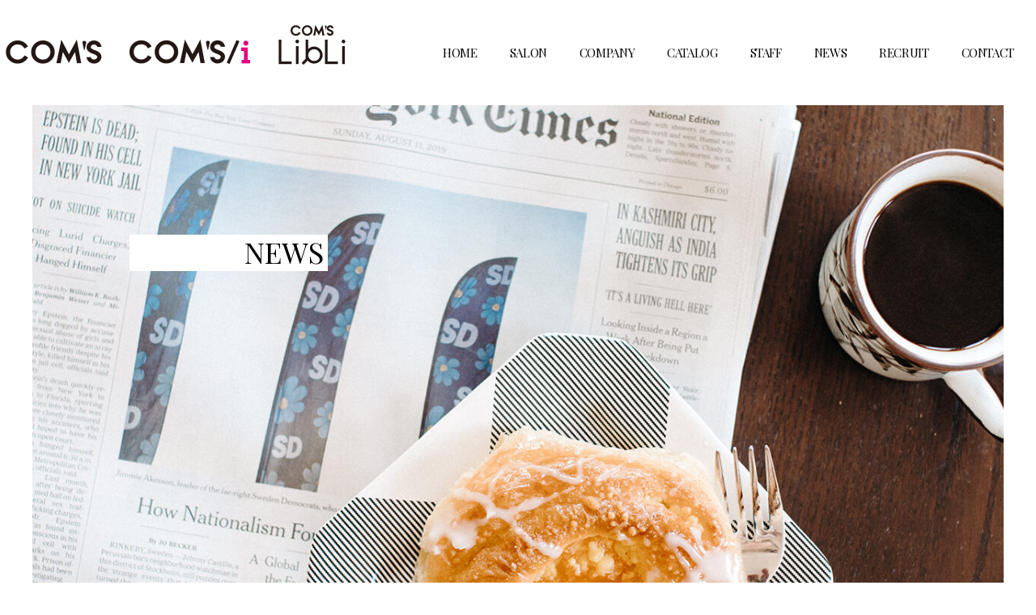

--- FILE ---
content_type: text/css
request_url: https://com-s.com/wp-content/themes/coms/css/style.css
body_size: 67327
content:
@charset "UTF-8";
/* Welcome to Compass.
 * In this file you should write your main styles. (or centralize your imports)
 * Import this file using the following HTML or equivalent:
 * <link href="/stylesheets/screen.css" media="screen, projection" rel="stylesheet" type="text/css" /> */
html, body, div, span, applet, object, iframe,
h1, h2, h3, h4, h5, h6, p, blockquote, pre,
a, abbr, acronym, address, big, cite, code,
del, dfn, em, img, ins, kbd, q, s, samp,
small, strike, strong, sub, sup, tt, var,
b, u, i, center,
dl, dt, dd, ol, ul, li,
fieldset, form, label, legend,
table, caption, tbody, tfoot, thead, tr, th, td,
article, aside, canvas, details, embed,
figure, figcaption, footer, header, hgroup,
menu, nav, output, ruby, section, summary,
time, mark, audio, video {
  margin: 0;
  padding: 0;
  border: 0;
  font: inherit;
  font-size: 100%;
  vertical-align: baseline;
}

html {
  line-height: 1;
}

ol, ul {
  list-style: none;
}

table {
  border-collapse: collapse;
  border-spacing: 0;
}

caption, th, td {
  text-align: left;
  font-weight: normal;
  vertical-align: middle;
}

q, blockquote {
  quotes: none;
}
q:before, q:after, blockquote:before, blockquote:after {
  content: "";
  content: none;
}

a img {
  border: none;
}

article, aside, details, figcaption, figure, footer, header, hgroup, main, menu, nav, section, summary {
  display: block;
}

/* ======================================================================
 common
====================================================================== */
body {
  font-family: Noto Sans JP, "ヒラギノ角ゴ Pro W3", "Hiragino Kaku Gothic Pro", "メイリオ", Meiryo, Osaka, "ＭＳ Ｐゴシック", "MS PGothic", "sans-serif";
  font-size: 16px;
  color: black;
}
@media screen and (max-width: 779px) {
  body {
    font-size: 14px;
  }
}

a {
  text-decoration: none;
  color: black;
}

img {
  vertical-align: bottom;
}
@media screen and (max-width: 779px) {
  img {
    width: 100%;
  }
}

.container {
  width: 1000px;
  margin: 0 auto;
  position: relative;
}
@media screen and (max-width: 779px) {
  .container {
    width: 92%;
  }
}

.sm {
  display: none !important;
}

@media screen and (max-width: 779px) {
  .sm {
    display: block !important;
  }

  .md {
    display: none !important;
  }
}
.trans {
  filter: progid:DXImageTransform.Microsoft.Alpha(enabled=false);
  opacity: 1;
  -moz-transition: all 0.2s linear;
  -o-transition: all 0.2s linear;
  -webkit-transition: all 0.2s linear;
  transition: all 0.2s linear;
}

.trans:hover,
.trans:hover img {
  filter: progid:DXImageTransform.Microsoft.Alpha(Opacity=85);
  opacity: 0.85;
}

input, select, textarea, button {
  font-family: Noto Sans JP, "ヒラギノ角ゴ Pro W3", "Hiragino Kaku Gothic Pro", "メイリオ", Meiryo, Osaka, "ＭＳ Ｐゴシック", "MS PGothic", "sans-serif";
  border-radius: 0;
  -webkit-box-sizing: content-box;
  -webkit-appearance: button;
  appearance: button;
  border: none;
  box-sizing: border-box;
}
input::-webkit-search-decoration, select::-webkit-search-decoration, textarea::-webkit-search-decoration, button::-webkit-search-decoration {
  display: none;
}
input::focus, select::focus, textarea::focus, button::focus {
  outline-offset: -2px;
}

select::-ms-expand {
  display: none;
}

@media screen and (max-width: 779px) {
  main {
    padding-top: 53px;
  }
}
a.anchor {
    display: block;
    position: relative;
    visibility: hidden;
}
a.anchor#company {
    top: 120px;
}
a.anchor#salon {
    top: -100px;
}
@media screen and (max-width: 779px) {
	a.anchor#company {
		top: 0;
	}
	a.anchor#salon {
		top: -63px;
	}
}

/* ======================================================================
 header
====================================================================== */
header {
  position: relative;
  display: -webkit-box;
  display: -moz-box;
  display: -ms-flexbox;
  display: -webkit-flex;
  display: flex;
  -webkit-justify-content: center;
  -moz-justify-content: center;
  -ms-justify-content: center;
  justify-content: center;
  -ms-flex-pack: center;
  -webkit-align-items: center;
  -moz-align-items: center;
  -ms-align-items: center;
  align-items: center;
  padding: 30px 0;
}
@media screen and (max-width: 779px) {
  header {
    position: fixed;
    z-index: 9999;
    top: 0;
    left: 0;
    display: block;
    background: white;
    width: 92%;
    padding: 10px 4%;
  }
}
@media screen and (max-width: 779px) {
  header .logo {
    /*width: 130px;*/
		width: 195px;
  }
  header .logo a img{
    width: 50px;
    vertical-align: middle;

  }
}
header .menu {
  display: -webkit-box;
  display: -moz-box;
  display: -ms-flexbox;
  display: -webkit-flex;
  display: flex;
  -webkit-align-items: center;
  -moz-align-items: center;
  -ms-align-items: center;
  align-items: center;
  margin-left: 100px;
}
@media screen and (max-width: 779px) {
  header .menu {
    margin-left: 0;
    display: none;
    position: fixed;
    z-index: 999;
    top: 50px;
    width: 100%;
    left: 0;
    text-align: center;
    background-color: rgba(255, 255, 255, 0.9);
  }
}
header .menu a {
  font-family: "Playfair Display", Noto Sans JP, "ヒラギノ角ゴ Pro W3", "Hiragino Kaku Gothic Pro", "メイリオ", Meiryo, Osaka, "ＭＳ Ｐゴシック", "MS PGothic", "sans-serif";
  letter-spacing: -0.025em;
  font-size: 15px;
  margin: 0 20px;
}
@media screen and (max-width: 779px) {
  header .menu a {
    margin: 6% 0;
    display: block;
    letter-spacing: inherit;
  }
}
header .menu_btn {
  -moz-transform: translate(0, -50%);
  -ms-transform: translate(0, -50%);
  -webkit-transform: translate(0, -50%);
  transform: translate(0, -50%);
  position: absolute;
  top: 50%;
  right: 0;
  right: 4%;
}

/* ======================================================================
 footer
====================================================================== */
footer .menu {
  background: black;
  padding: 40px 0;
}
@media screen and (max-width: 779px) {
  footer .menu {
    padding: 5% 0;
  }
}
footer .menu .container {
  display: -webkit-box;
  display: -moz-box;
  display: -ms-flexbox;
  display: -webkit-flex;
  display: flex;
  -webkit-align-items: center;
  -moz-align-items: center;
  -ms-align-items: center;
  align-items: center;
  -webkit-justify-content: center;
  -moz-justify-content: center;
  -ms-justify-content: center;
  justify-content: center;
  -ms-flex-pack: center;
}
@media screen and (max-width: 779px) {
  footer .menu .container {
    -webkit-justify-content: flex-start;
    -moz-justify-content: flex-start;
    -ms-justify-content: flex-start;
    justify-content: flex-start;
    -ms-flex-pack: flex-start;
    -webkit-flex-wrap: wrap;
    -moz-flex-wrap: wrap;
    -ms-flex-wrap: wrap;
    flex-wrap: wrap;
  }
}
footer .menu .container a {
  color: white;
  font-family: "Playfair Display", Noto Sans JP, "ヒラギノ角ゴ Pro W3", "Hiragino Kaku Gothic Pro", "メイリオ", Meiryo, Osaka, "ＭＳ Ｐゴシック", "MS PGothic", "sans-serif";
  letter-spacing: 0.05em;
  font-size: 15px;
  margin: 0 20px;
}
@media screen and (max-width: 779px) {
  footer .menu .container a {
    width: 50%;
    font-size: 14px;
    margin: 2% 0;
  }
}
footer .btm .container {
  display: -webkit-box;
  display: -moz-box;
  display: -ms-flexbox;
  display: -webkit-flex;
  display: flex;
  -webkit-align-items: center;
  -moz-align-items: center;
  -ms-align-items: center;
  align-items: center;
  padding: 20px 0;
}
@media screen and (max-width: 779px) {
  footer .btm .container {
    display: block;
    text-align: center;
    padding: 5% 0;
  }
}
footer .btm .container > * {
  width: 50%;
}
@media screen and (max-width: 779px) {
  footer .btm .container > * {
    width: 100%;
  }
}
footer .btm .container .logo img {
  width: 100px;
    vertical-align: middle;
}
@media screen and (max-width: 779px) {
  footer .btm .container .logo img {
    width: 50px;
  }
}
footer .btm .container .copy {
  text-align: right;
  font-family: "Playfair Display", Noto Sans JP, "ヒラギノ角ゴ Pro W3", "Hiragino Kaku Gothic Pro", "メイリオ", Meiryo, Osaka, "ＭＳ Ｐゴシック", "MS PGothic", "sans-serif";
  font-style: italic;
  font-size: 14px;
}
@media screen and (max-width: 779px) {
  footer .btm .container .copy {
    text-align: center;
    font-size: 10px;
    margin-top: 3%;
  }
}

/* ======================================================================
 under
====================================================================== */
.sec_more {
  text-align: center;
  display: table;
  margin: 0 auto;
  font-family: "Playfair Display", Noto Sans JP, "ヒラギノ角ゴ Pro W3", "Hiragino Kaku Gothic Pro", "メイリオ", Meiryo, Osaka, "ＭＳ Ｐゴシック", "MS PGothic", "sans-serif";
  background: url("../img/common/arrow01_r.png") no-repeat 100% 50%;
  background-size: 10px;
  padding-right: 15px;
}
@media screen and (max-width: 779px) {
  .sec_more {
    font-size: 18px;
    padding-right: 20px;
  }
}

.under_kv {
  position: relative;
  margin: 0 auto;
  width: 1200px;
}
@media screen and (max-width: 779px) {
  .under_kv {
    width: 100%;
  }
}
.under_kv img {
  width: 100%;
}
.under_kv .ttl {
  text-align: right;
  position: absolute;
  font-family: "Playfair Display", Noto Sans JP, "ヒラギノ角ゴ Pro W3", "Hiragino Kaku Gothic Pro", "メイリオ", Meiryo, Osaka, "ＭＳ Ｐゴシック", "MS PGothic", "sans-serif";
  font-size: 36px;
  top: 160px;
  left: 120px;
  width: 235px;
  padding: 3px 5px 6px;
}
.under_kv .ttl.bg {
  background: white;
}
@media screen and (max-width: 779px) {
  .under_kv .ttl {
    text-align: left;
    width: auto;
    font-size: 24px;
    -moz-transform: translate(0, -50%);
    -ms-transform: translate(0, -50%);
    -webkit-transform: translate(0, -50%);
    transform: translate(0, -50%);
    position: absolute;
    top: 50%;
    left: 0;
    left: 4%;
  }
}

/* ======================================================================
 top
====================================================================== */
.top_kv {
  margin: 0 auto 100px;
  width: 1280px;
  position: relative;
}
.top_kv .logo img {
    width: auto;
}
.top_kv .logo a {
    display: block;
}
.top_kv .logo {
    position: absolute;
    top: 160px;
    right: 160px;
}
@media screen and (max-width: 779px) {
  .top_kv {
    width: 100%;
    margin: 0 auto 15%;
  }
  .top_kv .logo img {
      width: 100%;
  }

  .top_kv .logo {
      width: 25%;
      top: 18%;
      right: 7%;
  }
}
.top_kv img {
  width: 100%;
}

.top_ttl {
  text-align: center;
  font-family: "Playfair Display", Noto Sans JP, "ヒラギノ角ゴ Pro W3", "Hiragino Kaku Gothic Pro", "メイリオ", Meiryo, Osaka, "ＭＳ Ｐゴシック", "MS PGothic", "sans-serif";
  letter-spacing: -0.025em;
  font-size: 40px;
}
@media screen and (max-width: 779px) {
  .top_ttl {
    font-size: 30px;
  }
}

.top_staff {
  margin-top: 100px;
}
@media screen and (max-width: 779px) {
  .top_staff {
    margin-top: 20%;
  }
}

.top_company {
  background: #f8f7f5;
  margin-top: 120px;
  padding: 80px 0 100px;
}
@media screen and (max-width: 779px) {
  .top_company {
    margin-top: 15%;
    padding: 10% 0;
  }
}
.top_company table {
  margin: 60px auto 0;
  width: 700px;
}
@media screen and (max-width: 779px) {
  .top_company table {
    margin: 5% 0 0;
    width: 100%;
  }
}
.top_company table th, .top_company table td {
  border-bottom: 1px solid #e5e5e5;
  line-height: 1.7;
}
@media screen and (max-width: 779px) {
  .top_company table th, .top_company table td {
    display: block;
    border-bottom: none;
  }
}
.top_company table th {
  padding: 15px 10px 15px 40px;
}
@media screen and (max-width: 779px) {
  .top_company table th {
    padding: 4% 0 0;
    font-weight: bold;
  }
}
.top_company table td {
  padding: 15px 40px 15px 10px;
}
@media screen and (max-width: 779px) {
  .top_company table td {
    padding: 0 4% 4% 0;
    border-bottom: 1px solid #e5e5e5;
  }
}
.top_company .president {
  width: 700px;
  margin: 30px auto 0;
  display: -webkit-box;
  display: -moz-box;
  display: -ms-flexbox;
  display: -webkit-flex;
  display: flex;
  -webkit-align-items: center;
  -moz-align-items: center;
  -ms-align-items: center;
  align-items: center;
}
@media screen and (max-width: 779px) {
  .top_company .president {
    width: 100%;
    margin: 7% 0 0;
    display: block;
  }
}
@media screen and (max-width: 779px) {
  .top_company .president .img {
    width: 70%;
    margin: 0 auto 5%;
  }
}
.top_company .president .detail {
  margin-left: 20px;
}
@media screen and (max-width: 779px) {
  .top_company .president .detail {
    margin-left: 0;
  }
}
.top_company .president .detail .name {
  font-size: 24px;
  margin-bottom: 25px;
}
@media screen and (max-width: 779px) {
  .top_company .president .detail .name {
    text-align: center;
    margin-bottom: 5%;
  }
}
.top_company .president .detail .txt {
  font-size: 14px;
  line-height: 2;
}
@media screen and (max-width: 779px) {
  .top_company .president .detail .txt {
    line-height: 1.5;
  }
}

.top_map iframe {
  width: 100%;
  height: 500px;
}
@media screen and (max-width: 779px) {
  .top_map iframe {
    height: 300px;
  }
}

/* ======================================================================
 salon
====================================================================== */
.salon_ttl {
  text-align: center;
  font-family: "Playfair Display", Noto Sans JP, "ヒラギノ角ゴ Pro W3", "Hiragino Kaku Gothic Pro", "メイリオ", Meiryo, Osaka, "ＭＳ Ｐゴシック", "MS PGothic", "sans-serif";
  letter-spacing: -0.025em;
  font-size: 40px;
}
@media screen and (max-width: 779px) {
  .salon_ttl {
    font-size: 30px;
  }
}

.salon_list.salon {
  margin: 100px 0 200px;
}
@media screen and (max-width: 779px) {
  .salon_list.salon {
    margin: 15% 0 20%;
  }
}
.salon_list .container {
  text-align: center;
  border: 1px solid;
  width: 1000px;
  padding: 50px;
}
@media screen and (max-width: 779px) {
  .salon_list .container {
    width: 84%;
    padding: 10% 4% 4%;
  }
}
.salon_list .container > .ttl {
  -moz-transform: translate(-50%, 0);
  -ms-transform: translate(-50%, 0);
  -webkit-transform: translate(-50%, 0);
  transform: translate(-50%, 0);
  position: absolute;
  top: 0;
  left: 50%;
  z-index: 1;
  background: white;
  font-family: "Playfair Display", Noto Sans JP, "ヒラギノ角ゴ Pro W3", "Hiragino Kaku Gothic Pro", "メイリオ", Meiryo, Osaka, "ＭＳ Ｐゴシック", "MS PGothic", "sans-serif";
  letter-spacing: -0.025em;
  font-size: 40px;
  padding: 0 10px;
  top: -24px;
}
@media screen and (max-width: 779px) {
  .salon_list .container > .ttl {
    font-size: 30px;
    top: -15px;
  }
}
.salon_list .container > .txt {
  font-weight: bold;
  letter-spacing: 0.1em;
  margin-bottom: 30px;
}
@media screen and (max-width: 779px) {
  .salon_list .container > .txt {
    margin-bottom: 7%;
  }
}
.salon_list .container .list {
  display: -webkit-box;
  display: -moz-box;
  display: -ms-flexbox;
  display: -webkit-flex;
  display: flex;
}
@media screen and (max-width: 779px) {
  .salon_list .container .list {
    display: block;
  }
}
.salon_list .container .list li {
  width: 300px;
}
@media screen and (max-width: 779px) {
  .salon_list .container .list li {
    width: 100%;
  }
}
.salon_list .container .list li:not(:last-child) {
  margin-right: 50px;
}
@media screen and (max-width: 779px) {
  .salon_list .container .list li:not(:last-child) {
    margin: 0 0 7%;
  }
}
.salon_list .container .list li a {
  display: block;
}
@media screen and (max-width: 779px) {
  .salon_list .container .list li .box {
    display: -webkit-box;
    display: -moz-box;
    display: -ms-flexbox;
    display: -webkit-flex;
    display: flex;
    -webkit-align-items: center;
    -moz-align-items: center;
    -ms-align-items: center;
    align-items: center;
    margin-bottom: 2%;
  }
}
.salon_list .container .list li .box .img {
  overflow: hidden;
  height: 300px;
}
@media screen and (max-width: 779px) {
  .salon_list .container .list li .box .img {
    height: auto;
    width: 30%;
    margin: 0 auto;
  }
}
.salon_list .container .list li .box .img img {
  width: 100%;
}
@media screen and (max-width: 779px) {
  .salon_list .container .list li .box .detail {
    width: 66%;
    text-align: left;
    padding-left: 4%;
  }
}
.salon_list .container .list li .box .detail .ttl {
  font-size: 20px;
  margin: 20px 0 10px;
}
@media screen and (max-width: 779px) {
  .salon_list .container .list li .box .detail .ttl {
    font-size: 14px;
    margin: 6% 0 3%;
  }
}
.salon_list .container .list li .box .detail .tel {
  pointer-events: none;
  font-family: "Playfair Display", Noto Sans JP, "ヒラギノ角ゴ Pro W3", "Hiragino Kaku Gothic Pro", "メイリオ", Meiryo, Osaka, "ＭＳ Ｐゴシック", "MS PGothic", "sans-serif";
  font-size: 36px;
}
@media screen and (max-width: 779px) {
  .salon_list .container .list li .box .detail .tel {
    font-size: 24px;
  }
}
.salon_list .container .list li .box .detail .tel img {
  vertical-align: middle;
  width: 31px;
}
@media screen and (max-width: 779px) {
  .salon_list .container .list li .box .detail .tel img {
    width: 24px;
  }
}
.salon_list .container .list li .box .detail .txt {
  font-size: 14px;
  margin: 10px 0 20px;
}
@media screen and (max-width: 779px) {
  .salon_list .container .list li .box .detail .txt {
    margin: 4% 0;
    font-size: 10px;
  }
}
.salon_list .container .list li .btn {
  display: -webkit-box;
  display: -moz-box;
  display: -ms-flexbox;
  display: -webkit-flex;
  display: flex;
}
.salon_list .container .list li .btn a {
  background: black;
  color: white;
  font-size: 14px;
  width: 149px;
  height: 43px;
  line-height: 43px;
}
@media screen and (max-width: 779px) {
  .salon_list .container .list li .btn a {
    width: 49.5%;
    height: 35px;
    line-height: 35px;
    font-size: 12px;
  }
}
.salon_list .container .list li .btn a:not(:last-child) {
  margin-right: 1px;
}
@media screen and (max-width: 779px) {
  .salon_list .container .list li .btn a:not(:last-child) {
    margin-right: 1%;
  }
}

.salon_fixed {
  -moz-box-shadow: 0px 0px 5px 0px rgba(0, 0, 0, 0.25);
  -webkit-box-shadow: 0px 0px 5px 0px rgba(0, 0, 0, 0.25);
  box-shadow: 0px 0px 5px 0px rgba(0, 0, 0, 0.25);
  text-align: center;
  background: white;
  position: fixed;
  z-index: 999;
  right: 50px;
  bottom: 50px;
  width: 300px;
}
@media screen and (max-width: 779px) {
  .salon_fixed {
    width: 100%;
    right: 0;
    bottom: 0;
  }
}
.salon_fixed .salon {
  margin: 15px 0 -10px;
}
@media screen and (max-width: 779px) {
  .salon_fixed .salon {
    margin: 2% 0 -2%;
  }
}
.salon_fixed .detail {
  padding: 20px 0 25px;
}
@media screen and (max-width: 779px) {
  .salon_fixed .detail {
    padding: 2% 0;
    display: -webkit-box;
    display: -moz-box;
    display: -ms-flexbox;
    display: -webkit-flex;
    display: flex;
    -webkit-align-items: center;
    -moz-align-items: center;
    -ms-align-items: center;
    align-items: center;
    text-align: center;
  }
}
.salon_fixed .detail .tel {
  pointer-events: none;
  font-family: "Playfair Display", Noto Sans JP, "ヒラギノ角ゴ Pro W3", "Hiragino Kaku Gothic Pro", "メイリオ", Meiryo, Osaka, "ＭＳ Ｐゴシック", "MS PGothic", "sans-serif";
  font-size: 36px;
}
@media screen and (max-width: 779px) {
  .salon_fixed .detail .tel {
    width: 50%;
    font-size: 22px;
    pointer-events: auto;
  }
}
.salon_fixed .detail .tel img {
  vertical-align: middle;
  width: 31px;
}
@media screen and (max-width: 779px) {
  .salon_fixed .detail .tel img {
    width: 20px;
  }
}
.salon_fixed .detail .txt {
  font-size: 14px;
  margin: 15px 0 0;
}
@media screen and (max-width: 779px) {
  .salon_fixed .detail .txt {
    width: 50%;
    margin: 0;
    font-size: 11px;
    line-height: 1.3;
  }
}
.salon_fixed .btn {
  display: -webkit-box;
  display: -moz-box;
  display: -ms-flexbox;
  display: -webkit-flex;
  display: flex;
}
.salon_fixed .btn a {
  background: black;
  color: white;
  font-size: 14px;
  width: 149px;
  height: 43px;
  line-height: 43px;
}
@media screen and (max-width: 779px) {
  .salon_fixed .btn a {
    width: 49.75%;
    height: 35px;
    line-height: 35px;
    font-size: 12px;
  }
}
.salon_fixed .btn a:not(:last-child) {
  margin-right: 1px;
}
@media screen and (max-width: 779px) {
  .salon_fixed .btn a:not(:last-child) {
    margin-right: 0.5%;
  }
}

.salon_name {
  font-weight: 300;
  text-align: center;
  font-family: "Playfair Display", Noto Sans JP, "ヒラギノ角ゴ Pro W3", "Hiragino Kaku Gothic Pro", "メイリオ", Meiryo, Osaka, "ＭＳ Ｐゴシック", "MS PGothic", "sans-serif";
  font-size: 36px;
  padding: 60px 0 100px;
}
@media screen and (max-width: 779px) {
  .salon_name {
    font-size: 22px;
    padding: 10% 0 15%;
  }
}

.salon_kv img {
  width: 100%;
}

.salon_profile .container > .ttl {
  font-weight: 300;
  text-align: center;
  line-height: 1.3;
  font-size: 36px;
  padding: 70px 0;
}
@media screen and (max-width: 779px) {
  .salon_profile .container > .ttl {
    font-size: 16px;
    padding: 7% 0;
  }
}
.salon_profile .container .box {
  display: -webkit-box;
  display: -moz-box;
  display: -ms-flexbox;
  display: -webkit-flex;
  display: flex;
}
@media screen and (max-width: 779px) {
  .salon_profile .container .box {
    display: block;
  }
}
.salon_profile .container .box .slider {
  width: 475px;
}
@media screen and (max-width: 779px) {
  .salon_profile .container .box .slider {
    width: 100%;
  }
}
.salon_profile .container .box .slider img {
  width: 100%;
}
.salon_profile .container .box .slider .slick-dots {
  display: -webkit-box;
  display: -moz-box;
  display: -ms-flexbox;
  display: -webkit-flex;
  display: flex;
  -webkit-justify-content: center;
  -moz-justify-content: center;
  -ms-justify-content: center;
  justify-content: center;
  -ms-flex-pack: center;
  margin-top: 5px;
}
.salon_profile .container .box .slider .slick-dots li {
  margin: 0 5px;
}
.salon_profile .container .box .slider .slick-dots li button {
  font-size: 0;
  border: none;
  background: #c9c9c9;
  padding: 0;
  width: 8px;
  height: 8px;
  -moz-border-radius: 8px;
  -webkit-border-radius: 8px;
  border-radius: 8px;
}
.salon_profile .container .box .slider .slick-dots li.slick-active button {
  background: black;
}
.salon_profile .container .box .detail {
  padding-left: 50px;
}
@media screen and (max-width: 779px) {
  .salon_profile .container .box .detail {
    padding: 5% 0 0;
  }
}
.salon_profile .container .box .detail .txt {
  line-height: 2;
  margin-bottom: 1.5em;
}
@media screen and (max-width: 779px) {
  .salon_profile .container .box .detail .txt {
    line-height: 1.7;
  }
}
.salon_profile .container .box .detail .insta {
  font-weight: bold;
  display: block;
  border: 1px solid;
  text-align: center;
  padding: 10px;
}
.salon_profile .container .box .detail .insta img {
  vertical-align: middle;
  width: 25px;
  margin-right: 10px;
}
.salon_profile .container .box .detail .ameblo {
  font-weight: bold;
  display: block;
  border: 1px solid;
  text-align: center;
  padding: 10px;
  margin-top: 10px;
}
.salon_profile .container .box .detail .ameblo img {
  vertical-align: middle;
  width: 25px;
  margin-right: 10px;
}

.salon_detail {
  margin-top: 100px;
}
@media screen and (max-width: 779px) {
  .salon_detail {
    margin-top: 15%;
  }
}
.salon_detail .container {
  width: 1000px;
  padding: 50px;
  border: 1px solid;
}
@media screen and (max-width: 779px) {
  .salon_detail .container {
    width: 82%;
    padding: 4%;
  }
}
.salon_detail .container .list {
  display: -webkit-box;
  display: -moz-box;
  display: -ms-flexbox;
  display: -webkit-flex;
  display: flex;
}
@media screen and (max-width: 779px) {
  .salon_detail .container .list {
    display: block;
  }
}
.salon_detail .container .list li {
  width: 300px;
}
@media screen and (max-width: 779px) {
  .salon_detail .container .list li {
    width: 100%;
  }
}
.salon_detail .container .list li:not(:last-child) {
  margin-right: 50px;
}
@media screen and (max-width: 779px) {
  .salon_detail .container .list li:not(:last-child) {
    margin: 0 0 7%;
  }
}
@media screen and (max-width: 779px) {
  .salon_detail .container .list li .top {
    display: -webkit-box;
    display: -moz-box;
    display: -ms-flexbox;
    display: -webkit-flex;
    display: flex;
    -webkit-align-items: center;
    -moz-align-items: center;
    -ms-align-items: center;
    align-items: center;
    margin-bottom: 2%;
  }
}
.salon_detail .container .list li .img {
  overflow: hidden;
  height: 300px;
}
@media screen and (max-width: 779px) {
  .salon_detail .container .list li .img {
    height: auto;
    width: 40%;
    margin-right: 4%;
  }
}
.salon_detail .container .list li .img img {
  width: 100%;
}
.salon_detail .container .list li .ttl {
  text-align: center;
  font-weight: bold;
  line-height: 1.3;
  margin: 30px 0;
}
@media screen and (max-width: 779px) {
  .salon_detail .container .list li .ttl {
    width: 56%;
    margin: 0;
    text-align: left;
  }
}
.salon_detail .container .list li .txt {
  font-size: 14px;
  line-height: 2;
}
@media screen and (max-width: 779px) {
  .salon_detail .container .list li .txt {
    line-height: 1.7;
    font-size: 12px;
  }
}

.salon_access {
  margin-top: 100px;
}
@media screen and (max-width: 779px) {
  .salon_access {
    margin-top: 15%;
  }
}
.salon_access .map {
  margin-top: 70px;
}
@media screen and (max-width: 779px) {
  .salon_access .map {
    margin-top: 7%;
  }
}
.salon_access .map iframe {
  width: 100%;
  height: 400px;
}
@media screen and (max-width: 779px) {
  .salon_access .map iframe {
    height: 300px;
  }
}
.salon_access .box {
  display: -webkit-box;
  display: -moz-box;
  display: -ms-flexbox;
  display: -webkit-flex;
  display: flex;
  margin-top: 50px;
}
@media screen and (max-width: 779px) {
  .salon_access .box {
    display: block;
    margin-top: 7%;
  }
}
.salon_access .box .img {
  order: 2;
  width: 475px;
}
@media screen and (max-width: 779px) {
  .salon_access .box .img {
    width: 100%;
    margin-bottom: 7%;
  }
}
.salon_access .box .img img {
  width: 100%;
}
.salon_access .box .detail {
  margin-right: 50px;
}
@media screen and (max-width: 779px) {
  .salon_access .box .detail {
    margin-right: 0;
  }
}
.salon_access .box .detail .ttl {
  font-family: "Playfair Display", Noto Sans JP, "ヒラギノ角ゴ Pro W3", "Hiragino Kaku Gothic Pro", "メイリオ", Meiryo, Osaka, "ＭＳ Ｐゴシック", "MS PGothic", "sans-serif";
  font-size: 24px;
  margin-bottom: 30px;
}
@media screen and (max-width: 779px) {
  .salon_access .box .detail .ttl {
    text-align: center;
    font-size: 18px;
    margin-bottom: 5%;
  }
}
.salon_access .box .detail table th, .salon_access .box .detail table td {
  vertical-align: top;
  line-height: 1.7;
  border-bottom: 1px solid #e5e5e5;
  padding: 10px 0;
}
.salon_access .box .detail table th {
  padding-right: 1em;
}
@media screen and (max-width: 779px) {
  .salon_access .box .detail table th {
    width: 24%;
    padding-right: 0;
  }
}
@media screen and (max-width: 779px) {
  .salon_access .box .detail table td {
    width: 76%;
  }
}
.salon_access .box .detail .btn {
  display: -webkit-box;
  display: -moz-box;
  display: -ms-flexbox;
  display: -webkit-flex;
  display: flex;
  margin-top: 20px;
}
@media screen and (max-width: 779px) {
  .salon_access .box .detail .btn {
    display: block;
    margin-top: 5%;
  }
}
.salon_access .box .detail .btn a {
  background: black;
  color: white;
  text-align: center;
  width: 230px;
  height: 60px;
  line-height: 60px;
  font-size: 18px;
}
@media screen and (max-width: 779px) {
  .salon_access .box .detail .btn a {
    display: block;
    width: 100%;
    height: 40px;
    line-height: 40px;
    font-size: 15px;
  }
}
.salon_access .box .detail .btn a:not(:last-child) {
  margin-right: 15px;
}
.salon_access .box .detail .btn a.tel {
  pointer-events: none;
  font-family: "Playfair Display", Noto Sans JP, "ヒラギノ角ゴ Pro W3", "Hiragino Kaku Gothic Pro", "メイリオ", Meiryo, Osaka, "ＭＳ Ｐゴシック", "MS PGothic", "sans-serif";
  font-size: 28px;
}
@media screen and (max-width: 779px) {
  .salon_access .box .detail .btn a.tel {

    font-size: 20px;
    margin-bottom: 4%;
  }
}
@media screen and (max-width: 779px) {
  .salon_access .box .detail .btn a.tel {
    pointer-events: auto;
  }
}
.salon_access .box .detail .btn a img {
  vertical-align: middle;
  margin-right: 5px;
  width: 27px;
}
@media screen and (max-width: 779px) {
  .salon_access .box .detail .btn a img {
    width: 20px;
  }
}

.salon_news {
  margin-top: 100px;
}
@media screen and (max-width: 779px) {
  .salon_news {
    margin-top: 15%;
  }
}
.salon_news .list {
  margin: 40px auto 50px;
  width: 700px;
}
@media screen and (max-width: 779px) {
  .salon_news .list {
    width: 100%;
    margin: 7% 0;
  }
}
.salon_news .list li {
  border-bottom: 1px solid #e5e5e5;
}
.salon_news .list li a {
  display: -webkit-box;
  display: -moz-box;
  display: -ms-flexbox;
  display: -webkit-flex;
  display: flex;
  -webkit-align-items: center;
  -moz-align-items: center;
  -ms-align-items: center;
  align-items: center;
  padding: 13px 0;
}
@media screen and (max-width: 779px) {
  .salon_news .list li a {
    display: block;
    line-height: 1.3;
  }
}
.salon_news .list li a .date {
  font-family: "Playfair Display", Noto Sans JP, "ヒラギノ角ゴ Pro W3", "Hiragino Kaku Gothic Pro", "メイリオ", Meiryo, Osaka, "ＭＳ Ｐゴシック", "MS PGothic", "sans-serif";
  font-size: 18px;
  margin-right: 1em;
}

.salon_price {
  margin-top: 100px;
}
@media screen and (max-width: 779px) {
  .salon_price {
    margin-top: 15%;
  }
}
.salon_price .container > .cap {
  text-align: center;
  font-size: 12px;
  margin-top: 25px;
}
@media screen and (max-width: 779px) {
  .salon_price .container > .cap {
    margin-top: 3%;
  }
}
.salon_price .container .price_list {
  display: -webkit-box;
  display: -moz-box;
  display: -ms-flexbox;
  display: -webkit-flex;
  display: flex;
  -webkit-flex-wrap: wrap;
  -moz-flex-wrap: wrap;
  -ms-flex-wrap: wrap;
  flex-wrap: wrap;
}
@media screen and (max-width: 779px) {
  .salon_price .container .price_list {
    display: block;
  }
}
.salon_price .container .price_list > li {
  width: 475px;
  margin-top: 50px;
}
@media screen and (max-width: 779px) {
  .salon_price .container .price_list > li {
    width: 100%;
    margin-top: 4%;
  }
}
.salon_price .container .price_list > li:not(:nth-child(2n)) {
  margin-right: 50px;
}
@media screen and (max-width: 779px) {
  .salon_price .container .price_list > li:not(:nth-child(2n)) {
    margin-right: 0;
  }
}
.salon_price .container .price_list > li > .ttl {
  font-family: "Playfair Display", Noto Sans JP, "ヒラギノ角ゴ Pro W3", "Hiragino Kaku Gothic Pro", "メイリオ", Meiryo, Osaka, "ＭＳ Ｐゴシック", "MS PGothic", "sans-serif";
  border-bottom: 1px solid;
  padding: 10px;
  font-size: 22px;
}
@media screen and (max-width: 779px) {
  .salon_price .container .price_list > li > .ttl {
    padding: 3% 0;
    font-size: 20px;
    background: url("../img/common/arrow01_d.png") no-repeat 96% 50%;
    background-size: 8px;
  }
  .salon_price .container .price_list > li > .ttl.active {
    background: url("../img/common/arrow01_u.png") no-repeat 96% 50%;
    background-size: 8px;
  }
}
@media screen and (max-width: 779px) {
  .salon_price .container .price_list > li > .box {
    display: none;
  }
}
.salon_price .container .price_list > li > .box .att {
  color: #cc3333;
  font-size: 13px;
  line-height: 1.5;
  padding: 13px;
}
.salon_price .container .price_list > li > .box .list li {
  position: relative;
  padding: 13px;
  border-bottom: 1px solid #e5e5e5;
}
@media screen and (max-width: 779px) {
  .salon_price .container .price_list > li > .box .list li {
    padding: 3% 0;
  }
}
.salon_price .container .price_list > li > .box .list li .ttl {
  font-weight: bold;
  line-height: 1.5;
  width: 334px;
}
@media screen and (max-width: 779px) {
  .salon_price .container .price_list > li > .box .list li .ttl {
    width: 100%;
  }
}
.salon_price .container .price_list > li > .box .list li .ttl .txt {
  font-weight: normal;
  font-size: 13px;
  margin-top: 5px;
}
.salon_price .container .price_list > li > .box .list li .price {
  line-height: 1.5;
  text-align: right;
  position: absolute;
  right: 13px;
  top: 13px;
  font-family: "Playfair Display", Noto Sans JP, "ヒラギノ角ゴ Pro W3", "Hiragino Kaku Gothic Pro", "メイリオ", Meiryo, Osaka, "ＭＳ Ｐゴシック", "MS PGothic", "sans-serif";
  font-size: 20px;
}
@media screen and (max-width: 779px) {
  .salon_price .container .price_list > li > .box .list li .price {
    position: static;
  }
}
.salon_price .container .price_list > li > .box .list li .price span {
  font-size: 14px;
  margin-right: 1em;
}

/* ======================================================================
 catalog
====================================================================== */
.catalog_list.top {
  margin-top: 100px;
}
@media screen and (max-width: 779px) {
  .catalog_list.top {
    margin-top: 15%;
  }
}
.catalog_list.salon {
  margin-top: 100px;
}
@media screen and (max-width: 779px) {
  .catalog_list.salon {
    margin-top: 15%;
  }
}
.catalog_list.salon .list {
  margin-top: 50px;
}
@media screen and (max-width: 779px) {
  .catalog_list.salon .list {
    margin-top: 7%;
  }
}
.catalog_list.catalog {
  margin-bottom: 200px;
}
@media screen and (max-width: 779px) {
  .catalog_list.catalog {
    margin-bottom: 20%;
  }
}
.catalog_list.catalog .menu {
  margin: 40px 0 20px;
}
@media screen and (max-width: 779px) {
  .catalog_list.catalog .menu {
    margin: 5% 0 3%;
  }
}
.catalog_list.staff {
  margin-top: 100px;
}
@media screen and (max-width: 779px) {
  .catalog_list.staff {
    margin-top: 15%;
  }
}
.catalog_list.staff .salon_ttl {
  margin-bottom: 30px;
}
@media screen and (max-width: 779px) {
  .catalog_list.staff .salon_ttl {
    margin-bottom: 7%;
  }
}
.catalog_list .menu {
  display: -webkit-box;
  display: -moz-box;
  display: -ms-flexbox;
  display: -webkit-flex;
  display: flex;
  -webkit-justify-content: center;
  -moz-justify-content: center;
  -ms-justify-content: center;
  justify-content: center;
  -ms-flex-pack: center;
  -webkit-align-items: center;
  -moz-align-items: center;
  -ms-align-items: center;
  align-items: center;
  margin: 50px 0 20px;
}
@media screen and (max-width: 779px) {
  .catalog_list .menu {
    margin: 5% 0 3%;
    -webkit-flex-wrap: wrap;
    -moz-flex-wrap: wrap;
    -ms-flex-wrap: wrap;
    flex-wrap: wrap;
    -webkit-justify-content: flex-start;
    -moz-justify-content: flex-start;
    -ms-justify-content: flex-start;
    justify-content: flex-start;
    -ms-flex-pack: flex-start;
  }
}
.catalog_list .menu li {
  cursor: pointer;
  font-family: "Playfair Display", Noto Sans JP, "ヒラギノ角ゴ Pro W3", "Hiragino Kaku Gothic Pro", "メイリオ", Meiryo, Osaka, "ＭＳ Ｐゴシック", "MS PGothic", "sans-serif";
  letter-spacing: -0.025em;
  background: url("../img/common/check_off.png") no-repeat 0 50%;
  padding: 2px 0 2px 30px;
  font-size: 22px;
}
@media screen and (max-width: 779px) {
  .catalog_list .menu li {
    width: 40%;
    font-size: 18px;
    padding: 0 0 0 10%;
    background-size: 20px;
    margin-top: 2%;
  }
}
.catalog_list .menu li.active {
  background: url("../img/common/check_on.png") no-repeat 0 50%;
}
@media screen and (max-width: 779px) {
  .catalog_list .menu li.active {
    background-size: 20px;
  }
}
.catalog_list .menu li:not(:last-child) {
  margin-right: 40px;
}
@media screen and (max-width: 779px) {
  .catalog_list .menu li:not(:last-child) {
    margin-right: 0;
  }
}
.catalog_list .list {
  display: -webkit-box;
  display: -moz-box;
  display: -ms-flexbox;
  display: -webkit-flex;
  display: flex;
  -webkit-flex-wrap: wrap;
  -moz-flex-wrap: wrap;
  -ms-flex-wrap: wrap;
  flex-wrap: wrap;
  margin-bottom: 50px;
}
@media screen and (max-width: 779px) {
  .catalog_list .list {
    margin-bottom: 7%;
  }
}
.catalog_list .list li {
  width: 235px;
  margin-top: 20px;
}
@media screen and (max-width: 779px) {
  .catalog_list .list li {
    width: 49%;
    margin-top: 2%;
  }
}
.catalog_list .list li:not(:nth-child(4n)) {
  margin-right: 20px;
}
@media screen and (max-width: 779px) {
  .catalog_list .list li:not(:nth-child(4n)) {
    margin-right: 0;
  }
}
@media screen and (max-width: 779px) {
  .catalog_list .list li:not(:nth-child(2n)) {
    margin-right: 2%;
  }
}
.catalog_list .list li a {
  display: block;
}
.catalog_list .list li a img {
  width: 100%;
}

.catalog_detail {
  position: relative;
  margin: 0 auto;
  width: 1280px;
}
@media screen and (max-width: 779px) {
  .catalog_detail {
    width: 100%;
    padding-bottom: 7%;
  }
}
.catalog_detail .slider {
  width: 660px;
}
@media screen and (max-width: 779px) {
  .catalog_detail .slider {
    width: 100%;
  }
}
.catalog_detail .slider img {
  width: 100%;
}
.catalog_detail .slider .slick-slide {
  outline: none;
}
.catalog_detail .slider .slick-slide:after {
  content: "";
  display: block;
  position: absolute;
  top: 0;
  left: 0;
  width: 100%;
  height: 100%;
  z-index: 1;
	background: -moz-linear-gradient(left,  rgba(250,245,246,0) 80%, rgba(250,245,246,1) 100%);
	background: -webkit-linear-gradient(left,  rgba(250,245,246,0) 80%,rgba(250,245,246,1) 100%);
	background: linear-gradient(to right,  rgba(250,245,246,0) 80%,rgba(250,245,246,1) 100%);
	filter: progid:DXImageTransform.Microsoft.gradient( startColorstr='#00faf5f6', endColorstr='#faf5f6',GradientType=1 );
}
@media screen and (max-width: 779px) {
  .catalog_detail .slider .slick-slide:after {
    display: none;
  }
}
.catalog_detail .slider .slick-arrow {
  position: absolute;
  top: 50%;
  z-index: 99;
  width: 15px;
}
.catalog_detail .slider .slick-arrow.slick-prev {
  left: 4%;
}
.catalog_detail .slider .slick-arrow.slick-next {
  right: 4%;
}
.catalog_detail .slider .slick-dots {
  display: -webkit-box;
  display: -moz-box;
  display: -ms-flexbox;
  display: -webkit-flex;
  display: flex;
  position: absolute;
  right: -460px;
  bottom: 120px;
}
@media screen and (max-width: 779px) {
  .catalog_detail .slider .slick-dots {
    position: static;
  }
}
.catalog_detail .slider .slick-dots li {
  cursor: pointer;
  overflow: hidden;
  border: 1px solid;
  width: 118px;
  height: 72px;
}
.catalog_detail .slider .slick-dots li:not(:last-child) {
  margin-right: 8px;
}
.catalog_detail .detail {
  position: absolute;
  top: 120px;
  /*right: 160px;*/
	right: 100px;
  width: 505px;
}
@media screen and (max-width: 779px) {
  .catalog_detail .detail {
    position: static;
    width: 92%;
    margin: 7% auto 0;
  }
}
.catalog_detail .detail .ttl {
  font-family: "Playfair Display", Noto Sans JP, "ヒラギノ角ゴ Pro W3", "Hiragino Kaku Gothic Pro", "メイリオ", Meiryo, Osaka, "ＭＳ Ｐゴシック", "MS PGothic", "sans-serif";
  line-height: 1.3;
  font-size: 18px;
}
@media screen and (max-width: 779px) {
  .catalog_detail .detail .ttl {
    text-align: center;
    font-size: 14px;
  }
}
.catalog_detail .detail .ttl a {
  display: block;
}
.catalog_detail .detail .ttl span {
  display: block;
  font-size: 32px;
}
@media screen and (max-width: 779px) {
  .catalog_detail .detail .ttl span {
    font-size: 24px;
  }
}
.catalog_detail .detail .salon {
  display: block;
  margin-top: 20px;
}
@media screen and (max-width: 779px) {
  .catalog_detail .detail .salon {
    text-align: center;
    margin-top: 3%;
  }
}
.catalog_detail .detail .price {
  margin-top: 40px;
}
@media screen and (max-width: 779px) {
  .catalog_detail .detail .price {
    margin-top: 10%;
  }
}
.catalog_detail .detail .price .ttl {
  font-family: "Playfair Display", Noto Sans JP, "ヒラギノ角ゴ Pro W3", "Hiragino Kaku Gothic Pro", "メイリオ", Meiryo, Osaka, "ＭＳ Ｐゴシック", "MS PGothic", "sans-serif";
  font-size: 18px;
  margin-bottom: 10px;
}
@media screen and (max-width: 779px) {
  .catalog_detail .detail .price table {
    width: 100%;
  }
}
.catalog_detail .detail .price table th, .catalog_detail .detail .price table td {
  line-height: 1.5;
}
.catalog_detail .detail .price table th {
  padding-right: 1em;
}
@media screen and (max-width: 779px) {
  .catalog_detail .detail .price table th {
    width: 70%;
  }
}
.catalog_detail .detail .price table td {
  font-family: "Playfair Display", Noto Sans JP, "ヒラギノ角ゴ Pro W3", "Hiragino Kaku Gothic Pro", "メイリオ", Meiryo, Osaka, "ＭＳ Ｐゴシック", "MS PGothic", "sans-serif";
  font-size: 20px;
}
@media screen and (max-width: 779px) {
  .catalog_detail .detail .price table td {
    text-align: right;
    width: 30%;
    font-size: 18px;
  }
}
.catalog_detail .detail .price .cap {
  font-size: 12px;
}

.catalog_description .container {
  width: 700px;
  text-align: center;
  margin-top: 80px;
}
@media screen and (max-width: 779px) {
  .catalog_description .container {
    width: 92%;
    margin-top: 15%;
  }
}
.catalog_description .container .ttl {
  font-family: "Playfair Display", Noto Sans JP, "ヒラギノ角ゴ Pro W3", "Hiragino Kaku Gothic Pro", "メイリオ", Meiryo, Osaka, "ＭＳ Ｐゴシック", "MS PGothic", "sans-serif";
  font-size: 40px;
}
@media screen and (max-width: 779px) {
  .catalog_description .container .ttl {
    font-size: 30px;
  }
}
.catalog_description .container .txt {
  line-height: 2;
  margin-top: 2em;
}
@media screen and (max-width: 779px) {
  .catalog_description .container .txt {
    text-align: left;
    line-height: 1.7;
    margin-top: 1.5em;
  }
}
.catalog_description .container .back {
  display: table;
  text-align: center;
  font-family: "Playfair Display", Noto Sans JP, "ヒラギノ角ゴ Pro W3", "Hiragino Kaku Gothic Pro", "メイリオ", Meiryo, Osaka, "ＭＳ Ｐゴシック", "MS PGothic", "sans-serif";
  background: url("../img/common/arrow01_l.png") no-repeat 0% 50%;
  background-size: 10px;
  padding-left: 15px;
  margin: 120px auto;
  font-size: 24px;
}
@media screen and (max-width: 779px) {
  .catalog_description .container .back {
    font-size: 18px;
    padding-left: 20px;
    margin: 20% auto;
  }
}

/* ======================================================================
 staff
====================================================================== */
.stafflist {
  margin: 70px 0 50px;
}
@media screen and (max-width: 779px) {
  .stafflist {
    margin: 5% 0;
  }
}
.stafflist a {
  position: relative;
}
.stafflist a:hover img {
  -webkit-filter: grayscale(0);
  filter: grayscale(0);
  filter: progid:DXImageTransform.Microsoft.Alpha(enabled=false);
  opacity: 1;
}
.stafflist a .box {
  position: absolute;
  bottom: 0;
  left: 0;
  z-index: 2;
  line-height: 1.3;
  /*padding: 15px;*/
	padding: 15px 5% 5px;
	width: 90%;
}
.stafflist a .box:after {
  content: "";
  /*background: url("../img/staff/bg.png") no-repeat bottom;*/
  background-size: cover;
  width: 100%;
  position: absolute;
  bottom: 0;
  left: 0;
  z-index: -1;
  /*height: 150px;*/
    background-color: rgba(255,255,255,.7);
    height: 95px;
}
.stafflist a .box .job {
  font-size: 13px;
}
@media screen and (max-width: 779px) {
  .stafflist a .box{
    padding: 5px 5% 0;
  }
  .stafflist a .box:after{
    height: 65px;
  }
  .stafflist a .box .job {
    font-size: 10px;
  }
}
.stafflist a .box .name {
  font-weight: bold;
  margin: 7px 0;
}
.stafflist a .box .en {
  font-family: "Playfair Display", Noto Sans JP, "ヒラギノ角ゴ Pro W3", "Hiragino Kaku Gothic Pro", "メイリオ", Meiryo, Osaka, "ＭＳ Ｐゴシック", "MS PGothic", "sans-serif";
  font-size: 13px;
}
@media screen and (max-width: 779px) {
  .stafflist a .box .name{
    margin: 3px 0;
  }
  .stafflist a .box .en {
    font-size: 11px;
  }
}
.stafflist a img {
  width: 100%;
  -moz-transition: all 0.2s linear;
  -o-transition: all 0.2s linear;
  -webkit-transition: all 0.2s linear;
  transition: all 0.2s linear;
  -webkit-filter: grayscale(100%);
  filter: grayscale(100%);
  filter: progid:DXImageTransform.Microsoft.Alpha(Opacity=70);
  opacity: 0.7;
}
@media screen and (max-width: 779px) {
  .stafflist a img {
    -webkit-filter: grayscale(0);
    filter: grayscale(0);
    filter: progid:DXImageTransform.Microsoft.Alpha(enabled=false);
    opacity: 1;
  }
}

.staff_list {
  margin-top: 100px;
}
@media screen and (max-width: 779px) {
  .staff_list {
    margin-top: 15%;
  }
}
@media screen and (max-width: 779px) {
  .staff_list.salon .stafflist {
    margin-top: 7%;
  }
}
.staff_list.staff {
  margin-top: 0;
}
.staff_list.staff .stafflist {
  margin: 0 0 200px;
}
@media screen and (max-width: 779px) {
  .staff_list.staff .stafflist {
    margin: 0 0 20%;
  }
}
@media screen and (max-width: 779px) {
  .staff_list .container {
    width: 100%;
  }
}
.staff_list .menu {
  display: -webkit-box;
  display: -moz-box;
  display: -ms-flexbox;
  display: -webkit-flex;
  display: flex;
  -webkit-justify-content: center;
  -moz-justify-content: center;
  -ms-justify-content: center;
  justify-content: center;
  -ms-flex-pack: center;
  -webkit-align-items: center;
  -moz-align-items: center;
  -ms-align-items: center;
  align-items: center;
  margin: 50px 0;
}
@media screen and (max-width: 779px) {
  .staff_list .menu {
    margin: 5% 4% 3%;
    -webkit-flex-wrap: wrap;
    -moz-flex-wrap: wrap;
    -ms-flex-wrap: wrap;
    flex-wrap: wrap;
    -webkit-justify-content: flex-start;
    -moz-justify-content: flex-start;
    -ms-justify-content: flex-start;
    justify-content: flex-start;
    -ms-flex-pack: flex-start;
  }
}
.staff_list .menu li {
  cursor: pointer;
  font-family: "Playfair Display", Noto Sans JP, "ヒラギノ角ゴ Pro W3", "Hiragino Kaku Gothic Pro", "メイリオ", Meiryo, Osaka, "ＭＳ Ｐゴシック", "MS PGothic", "sans-serif";
  letter-spacing: -0.025em;
  background: url("../img/common/check_off.png") no-repeat 0 50%;
  padding: 2px 0 2px 30px;
  font-size: 22px;
}
@media screen and (max-width: 779px) {
  .staff_list .menu li {
    width: 40%;
    font-size: 14px;
    line-height: 1.3;
    padding: 0 0 0 10%;
    background-size: 20px;
    margin-top: 2%;
  }
}
.staff_list .menu li.active {
  background: url("../img/common/check_on.png") no-repeat 0 50%;
}
@media screen and (max-width: 779px) {
  .staff_list .menu li.active {
    background-size: 20px;
  }
}
.staff_list .menu li:not(:last-child) {
  margin-right: 40px;
}
@media screen and (max-width: 779px) {
  .staff_list .menu li:not(:last-child) {
    margin-right: 0;
  }
}
.staff_list .stafflist {
  display: -webkit-box;
  display: -moz-box;
  display: -ms-flexbox;
  display: -webkit-flex;
  display: flex;
  -webkit-flex-wrap: wrap;
  -moz-flex-wrap: wrap;
  -ms-flex-wrap: wrap;
  flex-wrap: wrap;
}
.staff_list .stafflist a {
  width: 25%;
}
@media screen and (max-width: 779px) {
  .staff_list .stafflist a {
    width: 50%;
  }
}

.staff_detail {
  margin-top: 70px;
}
@media screen and (max-width: 779px) {
  .staff_detail {
    margin-top: 5%;
  }
}
.staff_detail .container {
  display: -webkit-box;
  display: -moz-box;
  display: -ms-flexbox;
  display: -webkit-flex;
  display: flex;
  -webkit-align-items: center;
  -moz-align-items: center;
  -ms-align-items: center;
  align-items: center;
}
@media screen and (max-width: 779px) {
  .staff_detail .container {
    display: block;
  }
}
.staff_detail .container .img {
  width: 500px;
}
@media screen and (max-width: 779px) {
  .staff_detail .container .img {
    width: 60%;
    margin: 0 auto;
  }
}
.staff_detail .container .img img {
  width: 100%;
}
.staff_detail .container .detail {
  margin-left: 50px;
  width: 450px;
}
@media screen and (max-width: 779px) {
  .staff_detail .container .detail {
    margin-left: 0;
    width: 100%;
  }
}
@media screen and (max-width: 779px) {
  .staff_detail .container .detail .name {
    text-align: center;
    margin-top: 5%;
  }
}
.staff_detail .container .detail .name span {
  display: block;
}
.staff_detail .container .detail .name .en {
  font-family: "Playfair Display", Noto Sans JP, "ヒラギノ角ゴ Pro W3", "Hiragino Kaku Gothic Pro", "メイリオ", Meiryo, Osaka, "ＭＳ Ｐゴシック", "MS PGothic", "sans-serif";
  font-size: 36px;
}
@media screen and (max-width: 779px) {
  .staff_detail .container .detail .name .en {
    font-size: 24px;
  }
}
.staff_detail .container .detail .name .ja {
  font-size: 18px;
  margin-top: 20px;
}
@media screen and (max-width: 779px) {
  .staff_detail .container .detail .name .ja {
    font-size: 14px;
    margin-top: 3%;
  }
}
.staff_detail .container .detail .job {
  margin-top: 30px;
}
@media screen and (max-width: 779px) {
  .staff_detail .container .detail .job {
    text-align: center;
    margin-top: 5%;
    font-size: 12px;
  }
}
.staff_detail .container .detail .sns {
  display: -webkit-box;
  display: -moz-box;
  display: -ms-flexbox;
  display: -webkit-flex;
  display: flex;
  -webkit-align-items: center;
  -moz-align-items: center;
  -ms-align-items: center;
  align-items: center;
  margin: 30px 0;
}
@media screen and (max-width: 779px) {
  .staff_detail .container .detail .sns {
    margin: 10% 0;
    -webkit-justify-content: center;
    -moz-justify-content: center;
    -ms-justify-content: center;
    justify-content: center;
    -ms-flex-pack: center;
  }
}
.staff_detail .container .detail .sns a {
  font-family: "Playfair Display", Noto Sans JP, "ヒラギノ角ゴ Pro W3", "Hiragino Kaku Gothic Pro", "メイリオ", Meiryo, Osaka, "ＭＳ Ｐゴシック", "MS PGothic", "sans-serif";
  font-size: 18px;
}
.staff_detail .container .detail .sns a:not(:last-child) {
  margin-right: 20px;
}
.staff_detail .container .detail .sns a img {
  width: 25px;
}
.staff_detail .container .detail .txt {
  line-height: 2;
  font-size: 14px;
}
@media screen and (max-width: 779px) {
  .staff_detail .container .detail .txt {
    line-height: 1.7;
  }
}
.staff_detail .container .detail table {
  width: 100%;
  margin-top: 40px;
  line-height: 1.3;
}
@media screen and (max-width: 779px) {
  .staff_detail .container .detail table {
    margin-top: 7%;
  }
}
.staff_detail .container .detail table th, .staff_detail .container .detail table td {
  border: 1px solid #c9c9c9;
  font-size: 14px;
  padding: 10px;
}
.staff_detail .container .detail table th {
  background: black;
  color: white;
  width: 25%;
}
@media screen and (max-width: 779px) {
  .staff_detail .container .detail table th {
    width: 30%;
  }
}
.staff_detail .container .detail table td {
  width: 75%;
}
@media screen and (max-width: 779px) {
  .staff_detail .container .detail table td {
    width: 70%;
  }
}

.staff_schedule {
  margin-top: 100px;
  text-align: center;
}
@media screen and (max-width: 779px) {
  .staff_schedule {
    margin-top: 15%;
  }
}

.staff_back .back {
  display: table;
  text-align: center;
  font-family: "Playfair Display", Noto Sans JP, "ヒラギノ角ゴ Pro W3", "Hiragino Kaku Gothic Pro", "メイリオ", Meiryo, Osaka, "ＭＳ Ｐゴシック", "MS PGothic", "sans-serif";
  background: url("../img/common/arrow01_l.png") no-repeat 0% 50%;
  background-size: 10px;
  padding-left: 15px;
  margin: 120px auto;
  font-size: 24px;
}
@media screen and (max-width: 779px) {
  .staff_back .back {
    font-size: 18px;
    padding-left: 20px;
    margin: 20% auto;
  }
}

/* ======================================================================
 news
====================================================================== */
.news_list.top {
  margin-top: 130px;
}
@media screen and (max-width: 779px) {
  .news_list.top {
    margin-top: 20%;
  }
}
.news_list.top .container {
  border: 1px solid;
  width: 1000px;
  padding: 60px;
}
@media screen and (max-width: 779px) {
  .news_list.top .container {
    width: 84%;
    padding: 4% 4% 7%;
  }
}
.news_list.top .container > .top_ttl {
  -moz-transform: translate(-50%, 0);
  -ms-transform: translate(-50%, 0);
  -webkit-transform: translate(-50%, 0);
  transform: translate(-50%, 0);
  position: absolute;
  top: 0;
  left: 50%;
  z-index: 1;
  background: white;
  padding: 0 10px;
  top: -24px;
}
@media screen and (max-width: 779px) {
  .news_list.top .container > .top_ttl {
    top: -15px;
  }
}
.news_list .menu {
  display: -webkit-box;
  display: -moz-box;
  display: -ms-flexbox;
  display: -webkit-flex;
  display: flex;
  -webkit-justify-content: center;
  -moz-justify-content: center;
  -ms-justify-content: center;
  justify-content: center;
  -ms-flex-pack: center;
  -webkit-align-items: center;
  -moz-align-items: center;
  -ms-align-items: center;
  align-items: center;
  margin: 50px 0;
}
@media screen and (max-width: 779px) {
  .news_list .menu {
    margin: 5% 0;
    -webkit-flex-wrap: wrap;
    -moz-flex-wrap: wrap;
    -ms-flex-wrap: wrap;
    flex-wrap: wrap;
    -webkit-justify-content: flex-start;
    -moz-justify-content: flex-start;
    -ms-justify-content: flex-start;
    justify-content: flex-start;
    -ms-flex-pack: flex-start;
  }
}
.news_list .menu li {
  cursor: pointer;
  font-family: "Playfair Display", Noto Sans JP, "ヒラギノ角ゴ Pro W3", "Hiragino Kaku Gothic Pro", "メイリオ", Meiryo, Osaka, "ＭＳ Ｐゴシック", "MS PGothic", "sans-serif";
  letter-spacing: -0.025em;
  background: url("../img/common/check_off.png") no-repeat 0 50%;
  padding: 2px 0 2px 30px;
  font-size: 22px;
}
@media screen and (max-width: 779px) {
  .news_list .menu li {
    width: 40%;
    font-size: 14px;
    line-height: 1.3;
    padding: 0 0 0 10%;
    background-size: 20px;
    margin-top: 2%;
  }
}
.news_list .menu li.active {
  background: url("../img/common/check_on.png") no-repeat 0 50%;
}
@media screen and (max-width: 779px) {
  .news_list .menu li.active {
    background-size: 20px;
  }
}
.news_list .menu li:not(:last-child) {
  margin-right: 40px;
}
@media screen and (max-width: 779px) {
  .news_list .menu li:not(:last-child) {
    margin-right: 0;
  }
}
.news_list .list {
  width: 800px;
  margin: 0 auto 40px;
}
@media screen and (max-width: 779px) {
  .news_list .list {
    width: 100%;
    margin: 5% 0 7%;
  }
}
.news_list .list li {
  border-bottom: 1px solid #e5e5e5;
}
.news_list .list li a {
  position: relative;
  display: -webkit-box;
  display: -moz-box;
  display: -ms-flexbox;
  display: -webkit-flex;
  display: flex;
  -webkit-align-items: center;
  -moz-align-items: center;
  -ms-align-items: center;
  align-items: center;
  padding: 10px;
}
@media screen and (max-width: 779px) {
  .news_list .list li a {
    display: block;
    padding: 10px 0;
  }
}
.news_list .list li a .date {
  font-family: "Playfair Display", Noto Sans JP, "ヒラギノ角ゴ Pro W3", "Hiragino Kaku Gothic Pro", "メイリオ", Meiryo, Osaka, "ＭＳ Ｐゴシック", "MS PGothic", "sans-serif";
  font-size: 18px;
}
.news_list .list li a .cat {
  background: black;
  color: white;
  text-align: center;
  font-size: 13px;
  width: 132px;
  height: 25px;
  line-height: 25px;
  margin: 0 10px;
}
@media screen and (max-width: 779px) {
  .news_list .list li a .cat {
    position: absolute;
    right: 0;
    top: 10px;
    margin: 0;
    font-size: 11px;
    height: 20px;
    line-height: 20px;
  }
}
@media screen and (max-width: 779px) {
  .news_list .list li a .ttl {
    line-height: 1.5;
    margin-top: 5px;
  }
}

.news_post {
  margin-top: 70px;
}
@media screen and (max-width: 779px) {
  .news_post {
    margin-top: 5%;
  }
}
.news_post .head {
  display: -webkit-box;
  display: -moz-box;
  display: -ms-flexbox;
  display: -webkit-flex;
  display: flex;
  -webkit-align-items: center;
  -moz-align-items: center;
  -ms-align-items: center;
  align-items: center;
}
@media screen and (max-width: 779px) {
  .news_post .head {
    display: block;
  }
}
.news_post .head .date {
  font-family: "Playfair Display", Noto Sans JP, "ヒラギノ角ゴ Pro W3", "Hiragino Kaku Gothic Pro", "メイリオ", Meiryo, Osaka, "ＭＳ Ｐゴシック", "MS PGothic", "sans-serif";
  font-size: 24px;
}
@media screen and (max-width: 779px) {
  .news_post .head .date {
    font-size: 14px;
  }
}
.news_post .head .date span {
  font-size: 40px;
}
@media screen and (max-width: 779px) {
  .news_post .head .date span {
    font-size: 26px;
  }
}
.news_post .head .cat {
  background: black;
  color: white;
  padding: 7px 10px;
  margin-left: 20px;
}
@media screen and (max-width: 779px) {
  .news_post .head .cat {
    display: inline-block;
    margin: 3% 0 0;
  }
}
.news_post .ttl {
  font-weight: bold;
  line-height: 1.5;
  margin: 50px 0;
  font-size: 24px;
}
@media screen and (max-width: 779px) {
  .news_post .ttl {
    font-size: 16px;
    margin: 7% 0;
  }
}
.news_post .post p {
  line-height: 2;
  margin-top: 2em;
}
@media screen and (max-width: 779px) {
  .news_post .post p {
    margin-top: 1.5em;
    line-height: 1.7;
  }
}

.news_pagination {
  margin: 50px 0 200px;
}
@media screen and (max-width: 779px) {
  .news_pagination {
    margin: 15% 0 20%;
  }
}
.news_pagination .container {
  display: -webkit-box;
  display: -moz-box;
  display: -ms-flexbox;
  display: -webkit-flex;
  display: flex;
  -webkit-align-items: center;
  -moz-align-items: center;
  -ms-align-items: center;
  align-items: center;
  -webkit-justify-content: center;
  -moz-justify-content: center;
  -ms-justify-content: center;
  justify-content: center;
  -ms-flex-pack: center;
}
.news_pagination .container a {
  font-family: "Playfair Display", Noto Sans JP, "ヒラギノ角ゴ Pro W3", "Hiragino Kaku Gothic Pro", "メイリオ", Meiryo, Osaka, "ＭＳ Ｐゴシック", "MS PGothic", "sans-serif";
  font-size: 24px;
  margin: 0 10px;
}
@media screen and (max-width: 779px) {
  .news_pagination .container a {
    font-size: 20px;
  }
}
.news_pagination .container a.active {
  color: #CCC;
}
.news_pagination .container a img {
  width: 10px;
}

.news_pager {
  margin: 100px 0 200px;
}
@media screen and (max-width: 779px) {
  .news_pager {
    margin: 15% 0 20%;
  }
}
.news_pager .container {
  display: -webkit-box;
  display: -moz-box;
  display: -ms-flexbox;
  display: -webkit-flex;
  display: flex;
  -webkit-align-items: center;
  -moz-align-items: center;
  -ms-align-items: center;
  align-items: center;
  -webkit-justify-content: center;
  -moz-justify-content: center;
  -ms-justify-content: center;
  justify-content: center;
  -ms-flex-pack: center;
}
@media screen and (max-width: 779px) {
  .news_pager .container div {
    width: 33.33%;
  }
}
.news_pager .container div:not(.list) {
  width: 150px;
}
@media screen and (max-width: 779px) {
  .news_pager .container div:not(.list) {
    width: 33.33%;
  }
}
.news_pager .container div.next {
  text-align: right;
}
.news_pager .container div.list {
  text-align: center;
}
.news_pager .container a {
  font-family: "Playfair Display", Noto Sans JP, "ヒラギノ角ゴ Pro W3", "Hiragino Kaku Gothic Pro", "メイリオ", Meiryo, Osaka, "ＭＳ Ｐゴシック", "MS PGothic", "sans-serif";
  font-size: 16px;
}
@media screen and (max-width: 779px) {
  .news_pager .container a {
    font-size: 14px;
  }
}
.news_pager .container a img {
  vertical-align: middle;
  width: 10px;
  margin: 0 5px;
}

/* ======================================================================
 contact
====================================================================== */
.contact {
  margin: 50px 0 200px;
}
@media screen and (max-width: 779px) {
  .contact {
    margin: 5% 0 20%;
  }
}
.contact .container {
  width: 730px;
}
@media screen and (max-width: 779px) {
  .contact .container {
    width: 92%;
  }
}
.contact .container > .txt {
  line-height: 2;
}
@media screen and (max-width: 779px) {
  .contact .container > .txt {
    line-height: 1.7;
  }
}
.contact .container .flow {
  display: -webkit-box;
  display: -moz-box;
  display: -ms-flexbox;
  display: -webkit-flex;
  display: flex;
  -webkit-align-items: center;
  -moz-align-items: center;
  -ms-align-items: center;
  align-items: center;
  -webkit-justify-content: center;
  -moz-justify-content: center;
  -ms-justify-content: center;
  justify-content: center;
  -ms-flex-pack: center;
  margin: 60px 0;
}
@media screen and (max-width: 779px) {
  .contact .container .flow {
    margin: 7% 0;
  }
}
.contact .container .flow li {
  position: relative;
  color: #CCC;
}
@media screen and (max-width: 779px) {
  .contact .container .flow li {
    display: -webkit-box;
    display: -moz-box;
    display: -ms-flexbox;
    display: -webkit-flex;
    display: flex;
    -webkit-align-items: center;
    -moz-align-items: center;
    -ms-align-items: center;
    align-items: center;
    font-size: 11px;
    width: 26.66%;
    line-height: 1.3;
  }
}
.contact .container .flow li.active {
  color: black;
}
.contact .container .flow li:not(:last-child) {
  margin-right: 50px;
}
@media screen and (max-width: 779px) {
  .contact .container .flow li:not(:last-child) {
    margin-right: 10%;
  }
}
.contact .container .flow li:not(:last-child):after {
  content: "";
  position: absolute;
  right: -30px;
  top: 60%;
  display: block;
  width: 10px;
  height: 100%;
  background: url("../img/common/arrow01_r.png") no-repeat 50% 0;
  background-size: 100%;
}
@media screen and (max-width: 779px) {
  .contact .container .flow li:not(:last-child):after {
    right: -20%;
    top: 50%;
    width: 7px;
  }
}
.contact .container .flow li span {
  vertical-align: sub;
  font-family: "Playfair Display", Noto Sans JP, "ヒラギノ角ゴ Pro W3", "Hiragino Kaku Gothic Pro", "メイリオ", Meiryo, Osaka, "ＭＳ Ｐゴシック", "MS PGothic", "sans-serif";
  font-size: 48px;
  margin-right: 5px;
}
@media screen and (max-width: 779px) {
  .contact .container .flow li span {
    font-size: 20px;
  }
}
.contact .container .form .box {
  display: -webkit-box;
  display: -moz-box;
  display: -ms-flexbox;
  display: -webkit-flex;
  display: flex;
  margin-bottom: 20px;
}
@media screen and (max-width: 779px) {
  .contact .container .form .box {
    display: block;
    margin-bottom: 4%;
  }
}
.contact .container .form .box .ttl {
  position: relative;
  font-weight: bold;
  width: 200px;
  padding-top: 8px;
}
@media screen and (max-width: 779px) {
  .contact .container .form .box .ttl {
    width: 100%;
    padding: 0 0 3%;
  }
}
.contact .container .form .box .ttl span {
  background: #e4007f;
  color: white;
  text-align: center;
  width: 35px;
  height: 18px;
  line-height: 18px;
  font-size: 12px;
  position: absolute;
  right: 0;
  top: 8px;
}
@media screen and (max-width: 779px) {
  .contact .container .form .box .ttl span {
    top: 0;
  }
}
.contact .container .form .box .input {
  margin-left: 30px;
  width: 500px;
}
@media screen and (max-width: 779px) {
  .contact .container .form .box .input {
    margin-left: 0;
    width: 100%;
  }
}
.contact .container .form .box .input input[type=text], .contact .container .form .box .input textarea {
  width: 100%;
  background: #f7f7f7;
  border: 1px solid #e5e5e5;
  font-size: 16px;
  padding: 5px;
}
.contact .container .form .box .input textarea {
  height: 180px;
}
.contact .container .form .submit {
  display: -webkit-box;
  display: -moz-box;
  display: -ms-flexbox;
  display: -webkit-flex;
  display: flex;
  -webkit-align-items: center;
  -moz-align-items: center;
  -ms-align-items: center;
  align-items: center;
  -webkit-justify-content: center;
  -moz-justify-content: center;
  -ms-justify-content: center;
  justify-content: center;
  -ms-flex-pack: center;
  margin-top: 50px;
}
@media screen and (max-width: 779px) {
  .contact .container .form .submit {
    display: block;
    margin-top: 7%;
  }
}
.contact .container .form .submit input {
  cursor: pointer;
  font-weight: bold;
  height: 70px;
  margin: 0 10px;
  font-size: 16px;
  padding: 0 20px;
  background: #e5e5e5;
}
@media screen and (max-width: 779px) {
  .contact .container .form .submit input {
    height: 60px;
    margin: 2% 0;
    width: 100%;
  }
}
.contact .container .form .submit input.confirm {
  order: 2;
  color: white;
  background: #e4007f;
  width: 300px;
}
@media screen and (max-width: 779px) {
  .contact .container .form .submit input.confirm {
    width: 100%;
  }
}


/* staff schedule */
.staff_schedule table {
  width: 100%;
}
.staff_schedule .calendar-yearmonth{
  font-size: 1.6em;
  color: #666666;

  margin-bottom: 0.4em;
}
.staff_schedule table th.weekday-0 {
  color: red;
}
.staff_schedule table th.weekday-6 {
  color: blue;
}
.staff_schedule table{
  margin-bottom: 1em;
}
.staff_schedule table td.today {
  font-weight: bolder;
}
.staff_schedule table th,
.staff_schedule table td {
  border: 1px solid #999999;
  font-weight: bold;
}
.staff_schedule table th {
  text-align: center;
  padding: 7.5px;
}
.staff_schedule table td {
  text-align: right;
  padding: 5px 5px 30px 25px;
}
.staff_schedule p.legend{
  text-align: left;
  line-height: 1.5;
}
.staff_schedule p.legend>span {
  display: inline-block;
  width: 12px;
  height: 12px;
  margin-right: 0.4em;
  border: 1px solid black;
}
.staff_schedule p.legend>span.square1,
.staff_schedule table td.status1{
  background: #ffcccc;
}
.staff_schedule p.legend>span.square2,
.staff_schedule table td.status2 {
  background: #ccffcc;
}
.staff_schedule p.legend>span.square3,
.staff_schedule table td.status3 {
  background: #ccccff;
}
.staff_schedule p.legend>span.square4,
.staff_schedule table td.status4 {
  background: #fdb;
}
.staff_schedule p.legend>span.square5,
.staff_schedule table td.status5 {
  background: #aae4ff;
}
.staff_schedule p.legend>span.square6,
.staff_schedule table td.status6 {
  background: #ffaaf1;
}


.breadcrumb {
  background: #f4f3ef;
  padding: 10px 0;
}
@media screen and (max-width: 779px) {
  .breadcrumb {
    overflow-x: scroll;
    padding: 2% 0;
  }
}
.breadcrumb .container {
  display: -webkit-box;
  display: -moz-box;
  display: -ms-flexbox;
  display: -webkit-flex;
  display: flex;
  -webkit-align-items: center;
  -moz-align-items: center;
  -ms-align-items: center;
  align-items: center;
}
@media screen and (max-width: 779px) {
  .breadcrumb .container {
    width: 192%;
    padding: 0 4%;
  }
}
.breadcrumb .container a {
  font-size: 12px;
}
@media screen and (max-width: 779px) {
  .breadcrumb .container a {
    font-size: 11px;
  }
}
.breadcrumb .container a:not(:last-child):after {
  content: ">";
  display: inline-block;
  vertical-align: middle;
  margin: 0 0.5em;
}



.top_recruit {
  text-align: center;
  padding: 80px 0 0;
}
@media screen and (max-width: 779px) {
  .top_recruit {
    padding: 15% 0 0;
  }
}


.top_mv {
  position: relative;
}
.top_mv_slider {
  display: flex;
  justify-content: space-between;
  margin-bottom: 100px;
}
.top_mv img {
  width: 100%;
}
.top_mv_scroll {
  position: absolute;
  top: 45%;
  right: 2rem;
  z-index: 1;
  width: 1rem;
  animation: bounce 1.5s ease-in-out infinite;
}
@keyframes bounce {
  0% {
    transform: translateY(0px);
  }
  50% {
    transform: translateY(-15px);
  }
  100% {
    transform: translateY(0px);
  }
}
@media screen and (max-width: 779px) {
  .top_mv_slider {
    margin-bottom: 15%;
  }
  .top_mv_scroll {
    top: 35%;
    right: 1rem;
  }
}

--- FILE ---
content_type: application/javascript
request_url: https://com-s.com/wp-content/themes/coms/js/custom.js
body_size: 347
content:
$(function() {
  $('header .menu_btn').click(function() {
		$('header .hamburger').toggleClass('is-active');
		$('header .menu').slideToggle();
  });
	if ($(window).width() < 779) {
		$('header .menu a').click(function() {
			$('header .hamburger').removeClass('is-active');
			$('header .menu').slideUp();
  	});
	}
	
	$('.tgl').click(function() {
		$(this).next().stop().slideToggle();
		$(this).toggleClass('active');
  });
});


--- FILE ---
content_type: text/plain
request_url: https://www.google-analytics.com/j/collect?v=1&_v=j102&a=508303994&t=pageview&_s=1&dl=https%3A%2F%2Fcom-s.com%2Fnews%2Fall%2F%25E3%2582%25B3%25E3%2583%25A0%25E3%2582%25BA%25E3%2582%25A2%25E3%2582%25A4%25EF%25BC%2588%25E3%2583%2586%25E3%2583%25A9%25E3%2582%25B9%25E3%2583%25A2%25E3%2583%25BC%25E3%2583%25AB%25E5%25BA%2597%25EF%25BC%25895%25E6%259C%258830%25E6%2597%25A5%25EF%25BC%2588%25E5%259C%259F%25EF%25BC%2589%25E3%2582%2588%25E3%2582%258A%2F&ul=en-us%40posix&dt=%E3%82%B3%E3%83%A0%E3%82%BA%E3%82%A2%E3%82%A4%E5%BA%97%EF%BC%88%E3%83%86%E3%83%A9%E3%82%B9%E3%83%A2%E3%83%BC%E3%83%AB%E6%B9%98%E5%8D%97%EF%BC%895%E6%9C%8830%E6%97%A5%EF%BC%88%E5%9C%9F%EF%BC%89%E3%82%88%E3%82%8A%E5%96%B6%E6%A5%AD%E5%86%8D%E9%96%8B%E5%8F%8A%E3%81%B3%E5%90%84%E5%BA%97%E5%96%B6%E6%A5%AD%E6%99%82%E9%96%93%E5%A4%89%E6%9B%B4%E3%81%AE%E3%81%8A%E7%9F%A5%E3%82%89%E3%81%9B%20%7C%20COM%27S%20HAIR%EF%BC%88%E3%82%B3%E3%83%A0%E3%82%BA%E3%83%98%E3%82%A2%EF%BC%89&sr=1280x720&vp=1280x720&_u=YEBAAAABAAAAAC~&jid=1959952095&gjid=2033034278&cid=774395863.1769753556&tid=UA-92609685-1&_gid=225599598.1769753556&_r=1&_slc=1&gtm=45He61r1n81KNV8JTNv76424425za200zd76424425&gcd=13l3l3l3l1l1&dma=0&tag_exp=102015666~103116026~103200004~104527906~104528501~104684208~104684211~115938465~115938469~116185181~116185182~116988316~117041588&z=1188688885
body_size: -449
content:
2,cG-DH3Y85H2ZK